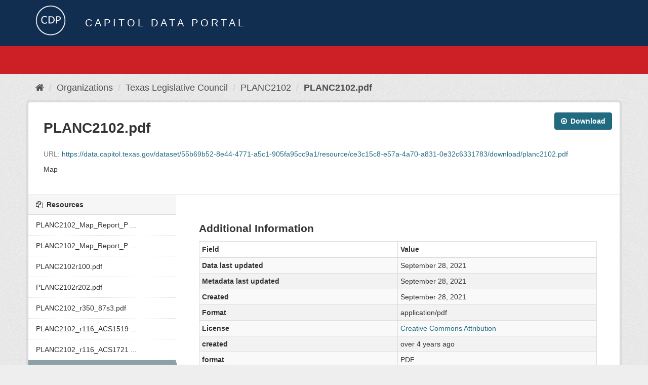

--- FILE ---
content_type: text/html; charset=utf-8
request_url: https://data.capitol.texas.gov/dataset/planc2102/resource/ce3c15c8-e57a-4a70-a831-0e32c6331783
body_size: 3398
content:
<!DOCTYPE html>
<!--[if IE 9]> <html lang="en" class="ie9"> <![endif]-->
<!--[if gt IE 8]><!--> <html lang="en"> <!--<![endif]-->
  <head>
    <link rel="stylesheet" type="text/css" href="/fanstatic/vendor/:version:2023-04-27T17:02:02.11/select2/select2.css" />
<link rel="stylesheet" type="text/css" href="/fanstatic/css/:version:2023-04-27T17:02:02.01/main.min.css" />
<link rel="stylesheet" type="text/css" href="/fanstatic/vendor/:version:2023-04-27T17:02:02.11/font-awesome/css/font-awesome.min.css" />

    <meta charset="utf-8" />
      <meta name="generator" content="ckan 2.8.2" />
      <meta name="viewport" content="width=device-width, initial-scale=1.0">
    <title>PLANC2102 - PLANC2102.pdf - Capitol Data Portal</title>

    
    <link rel="shortcut icon" href="/base/images/Data.TLC-16x16.png" />
    
      
    

    
      
      
    
  
  <meta property="og:title" content="PLANC2102 - PLANC2102.pdf - Capitol Data Portal">
  <meta property="og:description" content="Map">

    
  </head>

  
  <body data-site-root="https://data.capitol.texas.gov/" data-locale-root="https://data.capitol.texas.gov/" >

    
    <div class="hide"><a href="#content">Skip to content</a></div>
  

  
    
<header class="navbar navbar-static-top masthead sticky-top">
    
  <div class="container">
    <div class="row my-1">
      <div class="col-md-1" style="display: inline-block;">
        <a class="logo" href="/"><img src="/base/images/Data.TLC-logo2.png" alt="Capitol Data Portal" title="Capitol Data Portal" /></a>
      </div>
      <div class="col-md-11" id="title-bar" style="display: inline-block;">
        <h3 style="color:white; margin-bottom: 20px;">Capitol Data Portal</h3>
      </div>
    </div>
  </div>
</header>

  
  <div class="container">
      
            <div class="flash-messages">
              
                
              
            </div>
          
  </div>
  <section class="section" style="height: 55.2px;" id="search-section">
    </section>
    <div role="main">
      <div id="content" class="container">
        
          
            <div class="flash-messages">
              
                
              
            </div>
          

          
            <div class="toolbar">
              
                
                  <ol class="breadcrumb">
                    
<li class="home"><a href="/"><i class="fa fa-home"></i><span> Home</span></a></li>
                    
  
  
    
    
      
      
      <li><a href="/organization">Organizations</a></li>
      <li><a href="/organization/tlc">Texas Legislative Council</a></li>
    
    <li><a href="/dataset/planc2102">PLANC2102</a></li>
  

  <li class="active"><a href="">PLANC2102.pdf</a></li>

                  </ol>
                
              
            </div>
          

          <div class="row wrapper no-nav">
            
            
  
    <section class="module module-resource">
      
      <div class="module-content">
        <div class="actions">
          
          <ul>
            
            
            
              <li>
                <div class="btn-group">
                <a class="btn btn-primary resource-url-analytics resource-type-None" href="https://data.capitol.texas.gov/dataset/55b69b52-8e44-4771-a5c1-905fa95cc9a1/resource/ce3c15c8-e57a-4a70-a831-0e32c6331783/download/planc2102.pdf">
                  
                    <i class="fa fa-arrow-circle-o-down"></i> Download
                  
                </a>
                 
                   
                </div>
              </li>
            
            
          </ul>
          
        </div>
        
          <h1 class="page-heading">PLANC2102.pdf</h1>
          
            
              <p class="text-muted ellipsis">URL: <a class="resource-url-analytics" href="https://data.capitol.texas.gov/dataset/55b69b52-8e44-4771-a5c1-905fa95cc9a1/resource/ce3c15c8-e57a-4a70-a831-0e32c6331783/download/planc2102.pdf" title="https://data.capitol.texas.gov/dataset/55b69b52-8e44-4771-a5c1-905fa95cc9a1/resource/ce3c15c8-e57a-4a70-a831-0e32c6331783/download/planc2102.pdf">https://data.capitol.texas.gov/dataset/55b69b52-8e44-4771-a5c1-905fa95cc9a1/resource/ce3c15c8-e57a-4a70-a831-0e32c6331783/download/planc2102.pdf</a></p>
            
          
          <div class="prose notes" property="rdfs:label">
            
              <p>Map</p>
            
            
          </div>
        
      <!--
      
        
          
          

        
          
            <div class="resource-view">
              
              
              
                
                <div class="data-viewer-info">
                  <p>There are no views created for this resource yet.</p>
                  
                </div>
              
            </div>
          
        </div>
      
      -->
      
    </section>
  


            
              <aside class="secondary col-sm-3">
                
                

  
    


  
    <section class="module module-narrow resources">
      
        
          <h2 class="module-heading"><i class="fa fa-files-o"></i> Resources</h2>
        
        
          <ul class="list-unstyled nav nav-simple">
            
              <li class="nav-item">
                <a class=" active" href="/dataset/planc2102/resource/e6310791-286b-4b21-bfa2-350a082fd468?inner_span=True"><span>PLANC2102_Map_Report_P ...</span></a>
              </li>
            
              <li class="nav-item">
                <a class=" active" href="/dataset/planc2102/resource/96dcae8d-e30f-48ed-83fb-eb2d0c8b9e59?inner_span=True"><span>PLANC2102_Map_Report_P ...</span></a>
              </li>
            
              <li class="nav-item">
                <a class=" active" href="/dataset/planc2102/resource/1870e407-9f6c-4aa3-b8b4-e00e1a54a06f?inner_span=True"><span>PLANC2102r100.pdf</span></a>
              </li>
            
              <li class="nav-item">
                <a class=" active" href="/dataset/planc2102/resource/aef8b757-7ce4-40dd-a598-eda058677a61?inner_span=True"><span>PLANC2102r202.pdf</span></a>
              </li>
            
              <li class="nav-item">
                <a class=" active" href="/dataset/planc2102/resource/d4ffd47d-a00c-4b84-89aa-3368375313cf?inner_span=True"><span>PLANC2102_r350_87s3.pdf</span></a>
              </li>
            
              <li class="nav-item">
                <a class=" active" href="/dataset/planc2102/resource/0615f1fe-1050-461d-96aa-b2e4b95fdb5f?inner_span=True"><span>PLANC2102_r116_ACS1519 ...</span></a>
              </li>
            
              <li class="nav-item">
                <a class=" active" href="/dataset/planc2102/resource/966d536b-0163-4c72-81af-a4d55d57392d?inner_span=True"><span>PLANC2102_r116_ACS1721 ...</span></a>
              </li>
            
              <li class="nav-item active">
                <a class=" active" href="/dataset/planc2102/resource/ce3c15c8-e57a-4a70-a831-0e32c6331783?inner_span=True"><span>PLANC2102.pdf</span></a>
              </li>
            
              <li class="nav-item">
                <a class=" active" href="/dataset/planc2102/resource/45a06c09-37d8-4a13-b5e5-abbe62ab16fa?inner_span=True"><span>PLANC2102.zip</span></a>
              </li>
            
              <li class="nav-item">
                <a class=" active" href="/dataset/planc2102/resource/958e2aa4-58fe-4227-913d-c7c30fca350f?inner_span=True"><span>PLANC2102_blk.zip</span></a>
              </li>
            
          </ul>
        
      
    </section>
  

  

  
    


  

              </aside>
            

            
              <div class="primary col-sm-9 col-xs-12">
                
                
  
    
      <section class="module">
        
        <div class="module-content">
          <h2>Additional Information</h2>
          <table class="table table-striped table-bordered table-condensed" data-module="table-toggle-more">
            <thead>
              <tr>
                <th scope="col">Field</th>
                <th scope="col">Value</th>
              </tr>
            </thead>
            <tbody>
              <tr>
                <th scope="row">Data last updated</th>
                <td>September 28, 2021</td>
              </tr>
              <tr>
                <th scope="row">Metadata last updated</th>
                <td>September 28, 2021</td>
              </tr>
              <tr>
                <th scope="row">Created</th>
                <td>September 28, 2021</td>
              </tr>
              <tr>
                <th scope="row">Format</th>
                <td>application/pdf</td>
              </tr>
              <tr>
                <th scope="row">License</th>
                <td>


  
    
      
  
    <a href="http://www.opendefinition.org/licenses/cc-by" rel="dc:rights">Creative Commons Attribution</a>
  

    
  
</td>
              </tr>
              
                <tr class="toggle-more"><th scope="row">created</th><td>over 4 years ago</td></tr>
              
                <tr class="toggle-more"><th scope="row">format</th><td>PDF</td></tr>
              
                <tr class="toggle-more"><th scope="row">id</th><td>ce3c15c8-e57a-4a70-a831-0e32c6331783</td></tr>
              
                <tr class="toggle-more"><th scope="row">last modified</th><td>over 4 years ago</td></tr>
              
                <tr class="toggle-more"><th scope="row">mimetype</th><td>application/pdf</td></tr>
              
                <tr class="toggle-more"><th scope="row">on same domain</th><td>True</td></tr>
              
                <tr class="toggle-more"><th scope="row">package id</th><td>55b69b52-8e44-4771-a5c1-905fa95cc9a1</td></tr>
              
                <tr class="toggle-more"><th scope="row">position</th><td>7</td></tr>
              
                <tr class="toggle-more"><th scope="row">revision id</th><td>36efe7c2-1f59-47fb-be3c-f5938e874d2e</td></tr>
              
                <tr class="toggle-more"><th scope="row">size</th><td>1.5 MiB</td></tr>
              
                <tr class="toggle-more"><th scope="row">state</th><td>active</td></tr>
              
                <tr class="toggle-more"><th scope="row">url type</th><td>upload</td></tr>
              
            </tbody>
          </table>
        </div>
        
      </section>
    
  

              </div>
            
          </div>
        
      </div>
    </div>
  
    <style>
.site-footer {
  background: #eeeeee url("../../../base/images/bg.png");
}

.site-footer a {
  color: #112e51;
}

hr {
  border-top: 1px solid #112e51;
}

.site-footer h4 {
  color: #112e51;
}

body {
  background: #eeeeee url("../../../base/images/bg.png");
}
</style>
<footer class="site-footer">
  <div class="container">
    
    <div class="row">
      <div class="col-lg-12 col-sm-12">
        <h4>Quick Links</h4>
        <hr>
      </div>
    </div>
    <div class="row">
      <div class="col-lg-4 col-sm-6">
          <div>
              <a href="https://redistricting.capitol.texas.gov/" target="_blank">Texas Redistricting</a>
          </div>
          <div>
              <a href="https://wrm.capitol.texas.gov/home" target="_blank">Who Represents Me?</a>
          </div>
          <div>
              <a href="https://dvr.capitol.texas.gov/" target="_blank">DistrictViewer</a>
          </div>
        <div>
          <a href="/about">About Capitol Data Portal</a>
        </div>
        <div>
          <a href="http://www.ckan.org/" target="_blank">CKAN Association</a>
        </div>
        <div>
          <a href="http://www.opendefinition.org/okd/" target="_blank">Open Data</a>
        </div>   
      </div>
      <div class="col-lg-2">
      </div>
      <div class="col-lg-4 col-sm-6 text-center">
        <a href="https://tlc.texas.gov/" title="TLC Home (Opens new tab)" target="_blank" rel="noreferrer"><img src="/base/images/tlc-logo.png" alt="Texas Legislative Council" style="width:75px;"></a>
        <h4 style="font-size: 13px!important; letter-spacing: 1px!important; text-transform: none!important;">Maintained by the Texas Legislative Council</h4>
      </div>
    </div>
    
  </div>

  
    
  
</footer>
  
    
    
    
  
    

      
  <script>document.getElementsByTagName('html')[0].className += ' js';</script>
<script type="text/javascript" src="/fanstatic/vendor/:version:2023-04-27T17:02:02.11/jquery.min.js"></script>
<script type="text/javascript" src="/fanstatic/vendor/:version:2023-04-27T17:02:02.11/:bundle:bootstrap/js/bootstrap.min.js;jed.min.js;moment-with-locales.js;select2/select2.min.js"></script>
<script type="text/javascript" src="/fanstatic/base/:version:2023-04-27T17:02:02.04/:bundle:plugins/jquery.inherit.min.js;plugins/jquery.proxy-all.min.js;plugins/jquery.url-helpers.min.js;plugins/jquery.date-helpers.min.js;plugins/jquery.slug.min.js;plugins/jquery.slug-preview.min.js;plugins/jquery.truncator.min.js;plugins/jquery.masonry.min.js;plugins/jquery.form-warning.min.js;plugins/jquery.images-loaded.min.js;sandbox.min.js;module.min.js;pubsub.min.js;client.min.js;notify.min.js;i18n.min.js;main.min.js;modules/select-switch.min.js;modules/slug-preview.min.js;modules/basic-form.min.js;modules/confirm-action.min.js;modules/api-info.min.js;modules/autocomplete.min.js;modules/custom-fields.min.js;modules/data-viewer.min.js;modules/table-selectable-rows.min.js;modules/resource-form.min.js;modules/resource-upload-field.min.js;modules/resource-reorder.min.js;modules/resource-view-reorder.min.js;modules/follow.min.js;modules/activity-stream.min.js;modules/dashboard.min.js;modules/resource-view-embed.min.js;view-filters.min.js;modules/resource-view-filters-form.min.js;modules/resource-view-filters.min.js;modules/table-toggle-more.min.js;modules/dataset-visibility.min.js;modules/media-grid.min.js;modules/image-upload.min.js;modules/followers-counter.min.js"></script></body>
</html>